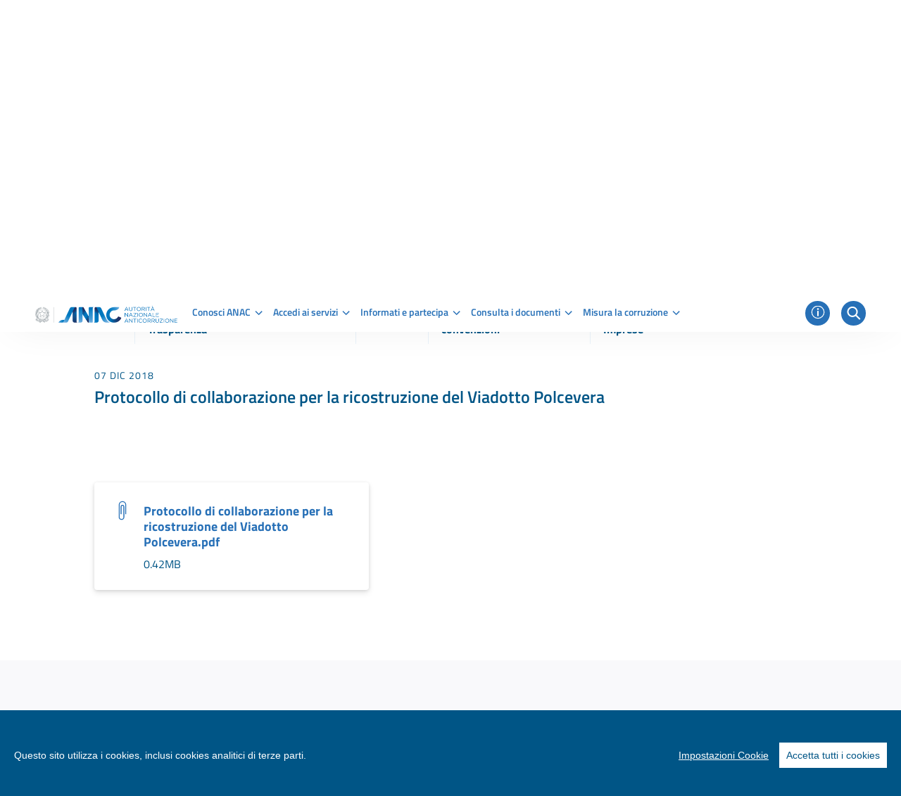

--- FILE ---
content_type: text/javascript
request_url: https://www.anticorruzione.it/o/anac-theme/js/main.js?browserId=other&minifierType=js&languageId=it_IT&t=1765879384000
body_size: -149
content:
/*1738932794000*/
AUI().ready(function(){});Liferay.Portlet.ready(function(portletId,node){});Liferay.on("allPortletsReady",function(){$("#wrapper .dropdown-toggle:not(.icon-monospaced)").dropdown("dispose");$("#wrapper .dropdown-toggle:not(.icon-monospaced)").dropdown();$(".wd-sidebar-filters .form-button-wrapper").removeClass("flow");$(".wd-sidebar-filters .sidebar-linklist-wrapper").removeClass("no-padding")});